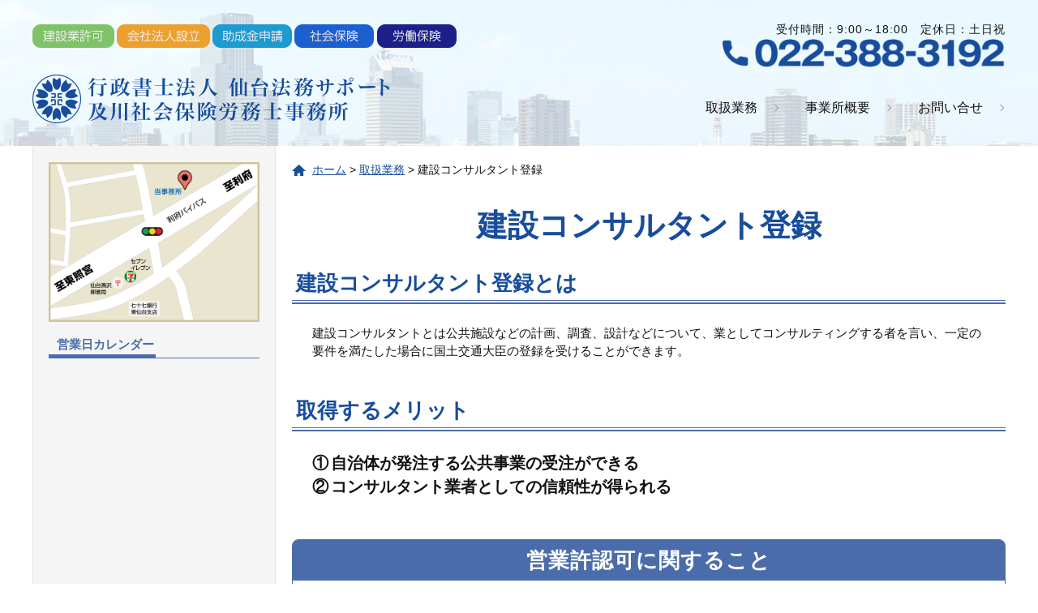

--- FILE ---
content_type: text/html
request_url: http://s-houmu-spt.jp/work/construction-consultants/
body_size: 10354
content:
<!DOCTYPE html>
<html lang="ja"><!-- InstanceBegin template="/Templates/pc-temp.dwt" codeOutsideHTMLIsLocked="false" -->
<head>
  <meta charset="utf-8">
  <meta http-equiv="X-UA-Compatible" content="IE=edge">
  <meta name="viewport" content="width=1280" />
  <!-- InstanceBeginEditable name="doctitle" -->
  <meta name="description" content="建設コンサルタント登録に関する情報を掲載しております。どんな方が対象か、建設コンサルタント登録とは何か、取得するメリットについてご案内しております。" />
  <meta name="keywords" content="宮城,仙台,行政書士,社労士,建設コンサルタント登録" />
  <title>建設コンサルタント｜行政書士仙台法務サポート｜及川社労士事務所</title>
  <!-- InstanceEndEditable -->
  <link href="../../css/normalize.css" rel="stylesheet" type="text/css">
  <link href="../../css/common.css" rel="stylesheet" type="text/css">
  <!-- InstanceBeginEditable name="stylesheet" -->
  <link href="../../css/work/detail.css" rel="stylesheet" type="text/css">
  <!-- InstanceEndEditable -->
  <!--<link href="../js/calendar/calendar.css" rel="stylesheet" type="text/css">-->
  <script src="../../js/library/jQuery.js"></script>
  <script src="../../js/library/jquery.easing.1.3.js"></script>
  <script src="../../js/library/modernizr.js"></script>
  <script src="../../js/script.js"></script>
  <!--<script src="../js/calendar/multipleCalendarCreater.js"></script>
  <script src="../js/calendar/function.js"></script>-->
  <!--[if lt IE 9]>
  <script src="../js/library/selectivizr.js"></script>
  <![endif]-->
  <!-- InstanceBeginEditable name="h-script" -->
  
  <!-- InstanceEndEditable -->
</head>
<body>
<!-- header -->
<header>
  <div class="container cf">
    <h1 id="logo"><a href="../../">行政書士法人 仙台法務サポート・及川社会保険労務士事務所</a></h1>
    <ul class="category">
      <li>建設業許可</li>
      <li>会社法人設立</li>
      <li>助成金申請</li>
      <li>社会保険</li>
      <li>労働保険</li>
    </ul>
    <div class="contact">
      <p>受付時間：9:00～18:00　定休日：土日祝</p>
      <p class="tel">TEL：022-388-3192</p>
    </div>
    <!-- GlobalNavigation -->
    <nav>
      <ul class="cf">
        <li><a href="../../work/">取扱業務</a></li>
        <li><a href="../../office/">事業所概要</a></li>
        <li><a href="../../contact/">お問い合せ</a></li>
      </ul>
    </nav>
    <!-- /GlobalNavigation -->
  </div>
</header>
<!-- /header -->
<!-- contents -->
<div id="contents" class="cf">
  <div id="main">
    <div id="directory">
    <!-- InstanceBeginEditable name="directory" -->
      <p><a href="../../">ホーム</a>&nbsp;&gt;&nbsp;<a href="../">取扱業務</a>&nbsp;&gt;&nbsp;建設コンサルタント登録</p>
    <!-- InstanceEndEditable -->
    </div>
    <!-- InstanceBeginEditable name="main" -->
    <div id="work">
      <h2 id="pagetitle">建設コンサルタント登録</h2>
      
      <section class="item overview">
        <h3 class="headline">建設コンサルタント登録とは</h3>
        <p>
          建設コンサルタントとは公共施設などの計画、調査、設計などについて、業としてコンサルティングする者を言い、一定の要件を満たした場合に国土交通大臣の登録を受けることができます。
        </p>
      </section>
      
      <section class="item merit">
        <h3 class="headline">取得するメリット</h3>
        <ol>
          <li><span>①</span>自治体が発注する公共事業の受注ができる</li>
          <li><span>②</span>コンサルタント業者としての信頼性が得られる</li>
        </ol>
      </section><!-- #BeginLibraryItem "/Library/grouping01-pc.lbi" -->
<section class="grouping" id="c1">
  <h3>営業許認可に関すること</h3>
  <ul class="cf">
    <li>建設業許可申請 <a href="../construction-license">詳細へ</a></li>
    <li>建設コンサルタント登録 <a href="../construction-consultants">詳細へ</a></li>
    <li>経営事項審査申請 <a href="../business-evaluation">詳細へ</a></li>
    <li>有料職業紹介事業許可申請 <!--<a href="../work/job-placement/">詳細へ</a>--></li>
    <li>入札参加資格申請 <a href="../bidders-license">詳細へ</a></li>
    <li>浄化槽保守点検業登録 <a href="../septic-maintenance">詳細へ</a></li>
    <li>産業廃棄物処理業許可申請 <a href="../waste-industry">詳細へ</a></li>
    <li>解体工事業者の登録 <a href="../demolition-work">詳細へ</a></li>
    <li>警備業認定申請 <a href="../security-service">詳細へ</a></li>
    <li>電気工事業者登録申請 <a href="../electric-work">詳細へ</a></li>
    <li>古物商の許可 <a href="../antique-dealer">詳細へ</a></li>
    <li>宅地建物取引業免許申請 <a href="../house-agent">詳細へ</a></li>
    <li>建築士事務所登録 <a href="../architect-office">詳細へ</a></li>
    <li>給排水設備業者登録 <a href="../plumbing-equipment">詳細へ</a></li>
    <li>労働者派遣事業許可申請 <a href="../employment-agency">詳細へ</a></li>
  </ul>
</section><!-- #EndLibraryItem --><ul class="category cf">
        <li class="c1"><a href="../#c1">営業許認可</a></li>
        <li class="c2"><a href="../#c2">会社法人設立</a></li>
        <li class="c3"><a href="../#c3">社会保険</a></li>
        <li class="c4"><a href="../#c4">各種法人設立</a></li>
        <li class="c5"><a href="../#c5">民事案件</a></li>
        <li class="c6"><a href="../#c6">不動産取引</a></li>
        <li class="c7"><a href="../#c7">一般法務</a></li>
        <li class="c8"><a href="../#c8">その他</a></li>
      </ul>
    </div>
  <!-- InstanceEndEditable -->
    <section class="contact">
      <h2>お気軽にご相談ください。出張相談・時間外対応も承っております。</h2>
      <div class="tel cf">
        <div class="number">TEL：022-388-3192</div>
        <p>受付時間：9:00～18:00　定休日：土日祝</p>
      </div>
    </section>
  </div>
  <div id="side">
    <div class="about">
      <div class="map">
        <img src="../../images/common/map.gif" width="260" height="197" alt="マップ" />
      </div>
      <dl class="workday">
        <dt class="s-headline">営業日カレンダー</dt>
        <dd id="multipleCalendar">
          <iframe src="https://calendar.google.com/calendar/embed?showTitle=0&amp;showPrint=0&amp;showTabs=0&amp;showTz=0&amp;height=280&amp;wkst=1&amp;bgcolor=%23FFFFFF&amp;src=s.houmu.spt%40gmail.com&amp;color=%23B1365F&amp;src=ja.japanese%23holiday%40group.v.calendar.google.com&amp;color=%23125A12&amp;ctz=Asia%2FTokyo" style="border-width:0" width="260" height="280" frameborder="0" scrolling="no"></iframe>
        </dd>
      </dl>
      <dl class="address">
        <dt class="s-headline">住所</dt>
        <dd>
          〒983-0823<br />
          仙台市宮城野区燕沢1丁目15-15
        </dd>
      </dl>
      <div class="reception">
        <h2 class="s-headline">受付窓口</h2>
        <dl>
          <dt>行政書士法人 仙台法務サポート</dt>
          <dd>TEL：022-388-3192</dd>
          <dd>FAX：022-388-3194</dd>
          <dd>E-Mail：<a href="m&#97;i&#108;t&#111;:&#105;&#110;f&#111;&#64;&#115;-h&#111;&#117;&#109;&#117;-s&#112;t&#46;&#106;&#112;">&#105;&#110;f&#111;&#64;&#115;-h&#111;&#117;&#109;&#117;-s&#112;t&#46;&#106;&#112;</a></dd>
        </dl>
        <dl>
          <dt>及川社会保険労務士事務所</dt>
          <dd>TEL：022-252-7060</dd>
          <dd>FAX：022-388-3194</dd>
          <dd>E-Mail：<a href="m&#97;i&#108;t&#111;:s&#114;&#115;&#45;&#111;&#105;kaw&#97;&#64;&#115;&#45;ho&#117;&#109;&#117;&#45;&#115;p&#116;&#46;jp">s&#114;&#115;&#45;&#111;&#105;kaw&#97;&#64;&#115;&#45;ho&#117;&#109;&#117;&#45;&#115;p&#116;&#46;jp</a></dd>
        </dl>
        <ul>
          <li>受付時間：9:00～18:00</li>
          <li>定休日：土日祝</li>
        </ul>
      </div>
      <div class="area">
        <h2><span>対象地域</span></h2>
        <dl>
          <dt>各種許認可</dt>
          <dd>仙台市内、宮城県全域<br />および福島県、山形県、岩手県</dd>
          <dt>産業廃棄物収集運搬業許可</dt>
          <dd>東北六県および東京都近県</dd>
          <dt>社会保険等労務手続き</dt>
          <dd>仙台市内および宮城県全域</dd>
        </dl>
      </div>
    </div>
    <ul class="banner">
      <li class="b1">
        <a href="#">
          宮城県内出張可
          <span>遠方のお客様もご相談ください</span>
        </a>
      </li>
      <li class="b2">
        <a href="#">
          時間外対応可
          <span>事前のご予約で土日も対応</span>
        </a>
      </li>
    </ul>
    <div class="office">
      <h2 class="s-headline">労務・法務コンサルティング</h2>
      <p>
        株式会社大塚事務所<br />
        代表取締役　木村 浩二
      </p>
    </div>
  </div>
</div>
<!-- /contents -->
<!-- footer -->
<footer>
  <div id="pagetop">
    <a href="#">先頭に戻る</a>
  </div>
  <div class="bluespace">
    <dl class="cf">
      <dt>行政書士法人 仙台法務サポート・及川社会保険労務士事務所</dt>
      <dd>
        〒983-0823 仙台市宮城野区燕沢1丁目15-15<br />
        TEL：022-388-3192／FAX：022-388-3194　受付時間：9:00～18:00　定休日：土日祝
      </dd>
    </dl>
  </div>
  <nav>
    <ul>
      <li><a href="../../work/">取扱業務</a></li>
      <li><a href="../../office/">事業所概要</a></li>
      <li><a href="../../sitemap/">サイトマップ</a></li>
      <li><a href="../../contact/">お問い合せ</a></li>
    </ul>
  </nav>
  <p id="copyright"><small>Copyright&nbsp;(C)&nbsp;<script type="text/javascript">myDate = new Date() ;myYear = myDate.getFullYear ();document.write(myYear);</script>&nbsp;及川社会保険労務士事務所. All Rights Reserved.</small></p>
</footer>
<!-- /footer -->
<script src="../../js/plugin/heightLine.js"></script> 
<script src="../../js/ga.js"></script>
</body>
<!-- InstanceEnd --></html>


--- FILE ---
content_type: text/css
request_url: http://s-houmu-spt.jp/css/common.css
body_size: 10943
content:
@charset "utf-8";
/*====================================
  全ページ共通スタイル
=====================================*/
html {	font-size: 62.5%;}

body {
  margin: 0;
  padding: 0;
  font: normal 1.5rem/1.5 "ヒラギノ角ゴ Pro W3", "Hiragino Kaku Gothic Pro", "メイリオ", Meiryo, Osaka, "ＭＳ Ｐゴシック", "MS PGothic", sans-serif;
  color: #000;
}

h1, h2, h3, h4, h5, h6,
table, tr, td, th,
ol, ul, li,
dl, dt, dd,
p {
  margin: 0;
  padding: 0;
  font-weight: normal;
  font-size: 100%;
  list-style: none;
}

img {
  border: none;
  margin: 0;
  padding: 0;
}

figure{
  margin:0;
}

/*=================================
  font
==================================*/
/*
a:link {	color: #000;}
a:active {	color: #e60012;}
a:hover {	color: #e60012;}
a:visited {	color: #7C7C7C;}
.red {	color:#FF0004;}
*/

/*=================================
  レイアウト
==================================*/
.container {
  width:1200px;
  margin:0 auto;
}

/* ページタイトル */
#pagetitle{
  line-height:1.0;
  color:#184D9C;
  font-size:250%;
  font-weight:bolder;
  text-align:center;
  margin-bottom:40px;
}

/* 見出し */
.headline{
  line-height:1.0;
  color:#184D9C;
  font-size:170%;
  font-weight:bold;
  background:url(../images/common/headline.png) left bottom repeat-x;
  padding:0 5px 13px 5px;
  margin-bottom:30px;
}

.s-headline{
  line-height:1.0;
  color:#4B6CAA;
  font-weight:bold;
  padding:0 10px 10px 10px;
  background:url(../images/common/s-headline.png) left bottom no-repeat;
  -webkit-box-sizing: border-box;
	-moz-box-sizing: border-box;
	-ms-box-sizing: border-box;
	-o-box-sizing: border-box;
	box-sizing: border-box;
  margin-bottom:7px;
}

/*=================================
  header
==================================*/
header {
  width:100%;
  height:180px;
  background:url(../images/common/mainvisual.jpg) center -170px no-repeat;
  overflow:hidden;
}

header .container {
  position:relative;
}

/* logo */
header #logo {
  width:440px;
  height:60px;
  float:left;
  margin-top:92px;
}
  header #logo a {
    width:440px;
    height:0;
    padding-top:60px;
    display:block;
    overflow:hidden;
    background:url(../images/common/logo.png) no-repeat;
    background-size:contain;
    -moz-background-size:contain;
    -ms-background-size:contain;
    -o-background-size:contain;
    -webkit-background-size:contain;
  }
  header #logo a:hover{
    -moz-opacity:0.9;
    opacity:0.9;
    filter: alpha(opacity=90);
  }
  
/* category */
header .category{
  width:523px;
  height:0;
  padding-top:29px;
  background:url(../images/common/category.png) no-repeat;
  display:block;
  overflow:hidden;
  position:absolute;
  top:30px;
  left:0;
}

/* contact */
header .contact{
  width:350px;
  float:right;
  margin-top:30px;
}
header .contact p{
  line-height:1.0;
  color:#111;
  font-size:90%;
  letter-spacing:1px;
  text-align:right;
}
header .contact .tel{
  width:350px;
  height:0;
  padding-top:35px;
  background:url(../images/common/tel.png) no-repeat;
  background-size:contain;
  -moz-background-size:contain;
  -ms-background-size:contain;
  -o-background-size:contain;
  -webkit-background-size: contain;
  display:block;
  overflow:hidden;
  margin-top:5px;
}
    
/* グローバルナビゲーション */
header nav{
  width:370px;
  position:absolute;
  top:122px;
  right:0;
}
header nav ul li{
  line-height:1.0;
  font-size:105%;
  display:inline-block;
  margin-right:30px;
}
header nav ul li:last-child{
  margin-right:0;
}

header nav ul li{
  padding-right:25px;
  position:relative;
}
header nav ul li:after{
  display: block;
  content: "";
  position: absolute;
  top: 0;
  bottom:0;
  right: 0;
  margin: auto 0;
  width: 5px;
  height: 5px;
  border-top: solid 1px #799CAC;
  border-right: solid 1px #799CAC;
  -webkit-transform: rotate(45deg);
  transform: rotate(45deg);
}

  header nav ul li a:link,
  header nav ul li a:visited,
  header nav ul li a:active {
    color:#111;
    text-decoration:none;
    outline:none;
  }
  header nav ul li a:hover {
    color:#111;
    text-decoration:underline;
    outline:none;
  }
  
/*=================================
  contents
==================================*/
#contents {
  width:1200px;
  min-height:500px;
  margin:0 auto 90px auto;
}

/* main */
#main{
  width:880px;
  float:right;
}

/* contact */
#main .contact{
  width:880px;
}
#main .contact h2{
  width:880px;
  height:0;
  padding-top:60px;
  background:url(../images/common/contact-title.gif) no-repeat;
  display:block;
  overflow:hidden;
}
#main .contact .tel{
  width:880px;
  padding:30px;
  text-align:center;
  border-left:1px solid #184D9C;
  border-right:1px solid #184D9C;
  border-bottom:1px solid #184D9C;
  -webkit-box-sizing: border-box;
	-moz-box-sizing: border-box;
	-ms-box-sizing: border-box;
	-o-box-sizing: border-box;
	box-sizing: border-box;
}

#main .contact .tel .number{
  width:390px;
  height:0;
  padding-top:39px;
  background:url(../images/common/tel.png) no-repeat;
  display:block;
  overflow:hidden;
  float:left;
}

#main .contact .tel p{
  line-height:1.0;
  color:#111;
  letter-spacing:1px;
  margin:10px 0;
}

/* side */
#side{
  width:300px;
  float:left;
}

/** about **/
#side .about{
  width:300px;
  padding:20px 19px;
  background:#F5F5F5;
  border-left:1px solid #E5E5E5;
  border-right:1px solid #E5E5E5;
  border-bottom:1px solid #E5E5E5;
  -webkit-box-sizing: border-box;
	-moz-box-sizing: border-box;
	-ms-box-sizing: border-box;
	-o-box-sizing: border-box;
	box-sizing: border-box;
  margin-bottom:10px;
}

#side .about figure{
  width:260px;
  margin:0 auto 10px auto;
}

/*** map ***/
#side .about .map{
  margin-bottom:20px;
}
#side .about .map img{
  width:260px;
  height:auto;
  display:block;
}

/*** workday ***/
#side .about .workday{
  margin-bottom:20px;
}
#side .about .workday dd p{
  line-height:1.0;
  color:#FF7C7C;
  text-align:center;
  margin-top:10px;
}

/*** address ***/
#side .about .address{
  margin-bottom:20px;
}

/*** reception ***/
#side .about .reception{
  margin-bottom:20px;
}

#side .about .reception dl{
  margin-bottom:10px;
}

#side .about .reception dl dt{
  color:#111;
  font-weight:bold;
}

  #side .about .reception dl dd a:link,
  #side .about .reception dl dd a:visited,
  #side .about .reception dl dd a:active{
    color:#184D9C;
    text-decoration:underline;
    outline:none;
  }
  #side .about .reception dl dd a:hover{
    color:#184D9C;
    text-decoration:none;
    outline:none;
  }

/*** area ***/
#side .about .area h2{
  width:260px;
  border-bottom:1px solid #CECECE;
  margin-bottom:10px;
}
#side .about .area h2 span{
  width:218px;
  line-height:37px;
  color:#111;
  text-align:center;
  background: -webkit-gradient(linear, left top, left bottom, color-stop(1.00, #E6E6E6), color-stop(0.00, #FFF));
  background: -webkit-linear-gradient(top, #FFF 0%, #E6E6E6 100%);
  background: -moz-linear-gradient(top, #FFF 0%, #E6E6E6 100%);
  background: -o-linear-gradient(top, #FFF 0%, #E6E6E6 100%);
  background: -ms-linear-gradient(top, #FFF 0%, #E6E6E6 100%);
  background: linear-gradient(top, #FFF 0%, #E6E6E6 100%);
  border-top:1px solid #E5E5E5;
  border-left:1px solid #E5E5E5;
  border-right:1px solid #E5E5E5;
  border-radius:8px 8px 0 0;
  -webkit-border-radius:8px 8px 0 0;
  -moz-border-radius:8px 8px 0 0;
  display:block;
  margin:0 auto;
}

#side .about .area dl dt,
#side .about .area dl dd{
  color:#111;
}

#side .about .area dl dt{
  font-weight:bold;
}
#side .about .area dl dd{
  margin-bottom:10px;
}
#side .about .area dd:last-child{
  margin-bottom:0;
}

/** banner **/
#side .banner li{
  width:300px;
  margin-bottom:10px;
}
#side .banner li a{
  width:300px;
  height:0;
  padding-top:80px;
  display:block;
  overflow:hidden;
  pointer-events:none; /* aタグ非リンク化設定 */
}

#side .banner .b1 a{
  background:url(../images/common/banner01.gif) no-repeat;
}
#side .banner .b2 a{
  background:url(../images/common/banner02.gif) no-repeat;
}

  #side .banner li a:hover{
    -moz-opacity:0.8;
    opacity:0.8;
    filter: alpha(opacity=80);
  }
  
/** office **/
#side .office{
  width:300px;
  padding:20px 19px;
  background:#F5F5F5;
  border:1px solid #E5E5E5;
  -webkit-box-sizing: border-box;
	-moz-box-sizing: border-box;
	-ms-box-sizing: border-box;
	-o-box-sizing: border-box;
	box-sizing: border-box;
}
#side .office p{
  color:#111;
}

/* ================================
	directory
================================= */
#directory{
  margin:20px 0 40px 0;
  font-size:0.9em;
}
#directory p{
  background:url(../images/common/home-icon.png) left center no-repeat;
  background-size:17px;
  padding:0 25px;
	color:#111;
}

  #directory p a:link,
  #directory p a:visited,
  #directory p a:active{
    color:#184D9C;
    text-decoration:underline;
    outline:none;
  }
  #directory p a:hover{
    color:#184D9C;
    text-decoration:none;
    outline:none;
  }

/*=================================
  footer
==================================*/
footer {
  width:100%;
  position:relative;
}

/* bluespace */
footer .bluespace{
  padding:30px 0;
  background:#184D9C;
}
footer .bluespace dl{
  width:1200px;
  margin:0 auto;
}
footer .bluespace dl dt{
  width:440px;
  height:0;
  padding-top:60px;
  display:block;
  overflow:hidden;
  background:url(../images/common/f-logo.png) no-repeat;
  background-size:contain;
  -moz-background-size:contain;
  -ms-background-size:contain;
  -o-background-size:contain;
  -webkit-background-size: contain;
  float:left;
}
footer .bluespace dl dd{
  width:695px;
  line-height:1.4;
  color:#FFF;
  letter-spacing:1px;
  float:right;
  margin-top:18px;
}

/* nav */
footer nav ul{
  text-align:center;
  margin:30px 0;
}
footer nav ul li{
  line-height:1.0;
  letter-spacing:1px;
  display:inline-block;
  padding-right:10px;
  margin-right:5px;
  border-right:1px solid #111;
}
footer nav ul li:last-child{
  border-right:none;
}

  footer nav ul li a:link,
  footer nav ul li a:visited,
  footer nav ul li a:active{
    color:#111;
    text-decoration:none;
    outline:none;
  }
  footer nav ul li a:hover{
    color:#111;
    text-decoration:underline;
    outline:none;
  }

/* copyright */
footer #copyright{
  line-height:1.0;
  color:#9EA1A9;
  text-align:center;
  letter-spacing:1px;
  margin-bottom:105px;
}

/* pagetop */
#pagetop{
	width:1200px;
  margin:0 auto;
  position:relative;
}
#pagetop a{
  width:54px;
  height:0;
  padding-top:46px;
  background:url(../images/common/pagetop.png) 0 0 no-repeat;
  display:block;
  overflow:hidden;
  position:absolute;
  right:0;
  top:-46px;
  z-index:99;
}
  #pagetop a:hover{
    background-position:0 -46px;
  }
  
/*=================================
	clearfix
==================================*/

/* For modern browsers */
.cf {
	overflow:hidden;
}

.cf:before,
.cf:after {
    content:"";
    display:block;
    overflow:hidden;
}
 
.cf:after {
    clear:both;
}

.cf {
    zoom:1;
}


--- FILE ---
content_type: text/css
request_url: http://s-houmu-spt.jp/css/work/detail.css
body_size: 5264
content:
@charset "utf-8";
/* /////////////////////////////////////////////////////////

	取扱業務　詳細
	
///////////////////////////////////////////////////////// */

/*=================================
  work
==================================*/
#work{
  width:880px;
  margin-bottom:60px;
}

#work .item{
  margin-bottom:50px;
}
#work .item .headline{
  margin-bottom:25px;
}

#work .item ul,
#work .item ol,
#work .item p{
  width:830px;
  color:#111;
  margin:0 auto;
}

/* target */
#work .target ul li{
  font-size:130%;
  font-weight:bold;
  background:url(../../images/pages/work/arrow02.png) left center no-repeat;
  padding-left:35px;
}

/* overview */
#work .overview p{
  margin-bottom:20px;
}
#work .overview p:last-child{
  margin-bottom:0;
}

#work .overview ol{
  margin-top:20px;
}
#work .overview ol li{
  font-size:130%;
  font-weight:bold;
}
#work .overview ol li span{
  margin-right:3px;
}

/* merit */
#work .merit ol li{
  font-size:130%;
  font-weight:bold;
}
#work .merit ol li span{
  margin-right:3px;
}

#work .merit h4{
  line-height:1.0;
  font-size:130%;
  font-weight:bold;
  text-align:center;
  margin:50px 0 30px 0;
}

#work .merit table{
  width:100%;
  border-collapse:collapse;
  border:1px solid #DDD;
  margin-bottom:30px;
}
#work .merit table tr th,
#work .merit table tr td{
  border:1px solid #DDD;
  padding:12px 15px;
}
#work .merit table tr th{
  color:#FFF;
  font-weight:bolder;
}
#work .merit table tr .business-form{
  width:40%;
  background:#184D9C;
}
#work .merit table tr .subject{
  width:20%;
  text-align:left;
  background:#4B6CAA;
}

#work .merit table tr td{
  color:#111;
  background:#FFF;
}

/* grouping */
#work .grouping{
  width:880px;
  -webkit-box-sizing: border-box;
	-moz-box-sizing: border-box;
	-ms-box-sizing: border-box;
	-o-box-sizing: border-box;
	box-sizing: border-box;
  border:1px solid #4B6CAA;
  border-radius:8px;
  -webkit-border-radius:8px;
  -moz-border-radius:8px;
  margin-bottom:30px;
}

#work .grouping h3{
  line-height:50px;
  height:50px;
  color:#FFF;
  font-size:170%;
  font-weight:bold;
  text-align:center;
  letter-spacing:1px;
  background:#4B6CAA;
  border-radius:6px 6px 0 0;
  -webkit-border-radius:6px 6px 0 0;
  -moz-border-radius:6px 6px 0 0;
}

#work .grouping ul{
  width:840px;
  border-top:1px solid #D6DFEC;
  margin:30px auto;
}
#work .grouping ul li{
  line-height:39px;
  height:39px;
  color:#4B6CAA;
  background:url(../../images/pages/work/arrow01.png) left center no-repeat;
  padding-left:15px;
  border-bottom:1px solid #D6DFEC;
  -webkit-box-sizing: border-box;
	-moz-box-sizing: border-box;
	-ms-box-sizing: border-box;
	-o-box-sizing: border-box;
	box-sizing: border-box;
  overflow:hidden;
}

#work #c1 ul li{
  width:420px;
  float:left;
}

/* 項目数が奇数の場合 */
/*
#work #c1 ul li:last-child{
  width:840px;
}
*/

#work .grouping ul li a{
  width:83px;
  line-height:18px;
  height:20px;
  color:#4B6CAA;
  font-size:80%;
  text-align:center;
  text-decoration:none;
  outline:none;
  display:block;
  background: url(../../images/pages/work/detail-icon.png) 12px center no-repeat #E9F2FF;
  padding-left:20px;
  border-radius:8px;
  -webkit-border-radius:8px;
  -moz-border-radius:8px;
  border:1px solid #C8D7ED;
  -webkit-box-sizing: border-box;
	-moz-box-sizing: border-box;
	-ms-box-sizing: border-box;
	-o-box-sizing: border-box;
	box-sizing: border-box;
  float:right;
  margin:9px 450px 9px 0;
}

  #work .grouping ul li a:hover{
    text-decoration:underline;
    outline:none;
  }

#work #c1 ul li a{
  margin:9px 30px 9px 0;
}

/* 項目数が奇数の場合 */
/*
#work #c1 ul li:last-child a{
  margin:9px 450px 9px 0;
}
*/

/* category */
#work .category{
  width:880px;
  margin-bottom:45px;
}
#work .category li{
  width:211px;
  float:left;
  margin:0 12px 14px 0;
}
#work .category li:nth-child(4n){
  margin-right:0;
}
#work .category li:nth-last-child(-n+4){
  margin-bottom:0;
}

#work .category li a{
  width:211px;
  line-height:70px;
  height:70px;
  color:#000;
  text-decoration:none;
  outline:none;
  display:block;
  padding-left:80px;
  border:1px solid #184D9C;
  -webkit-box-sizing: border-box;
	-moz-box-sizing: border-box;
	-ms-box-sizing: border-box;
	-o-box-sizing: border-box;
	box-sizing: border-box;
}

  #work .category li a:hover{
    text-decoration:underline;
    outline:none;
  }

#work .category .c1 a{
  background:url(../../images/pages/work/category-icon01.png) 32px center no-repeat;
}
#work .category .c2 a{
  background:url(../../images/pages/work/category-icon02.png) 30px center no-repeat;
}
#work .category .c3 a{
  background:url(../../images/pages/work/category-icon03.png) 26px center no-repeat;
}
#work .category .c4 a{
  background:url(../../images/pages/work/category-icon04.png) 30px center no-repeat;
}
#work .category .c5 a{
  background:url(../../images/pages/work/category-icon05.png) 30px center no-repeat;
}
#work .category .c6 a{
  background:url(../../images/pages/work/category-icon06.png) 28px center no-repeat;
}
#work .category .c7 a{
  background:url(../../images/pages/work/category-icon07.png) 30px center no-repeat;
}
#work .category .c8 a{
  background:url(../../images/pages/work/category-icon08.png) 30px center no-repeat;
}





















--- FILE ---
content_type: application/javascript
request_url: http://s-houmu-spt.jp/js/script.js
body_size: 1375
content:
//���[�U�[�G�[�W�F���g�擾
var ua = navigator.userAgent;
if((ua.indexOf('iPhone') > 0 && ua.indexOf('iPad') == -1) || ua.indexOf('iPod') > 0 || ua.indexOf('Android') > 0 && ua.indexOf('Mobile Safari') > 0) {
	document.write('<p style="text-align:center;" id="toSmartphone"><a href="http://www.s-houmu-spt.jp/sp/"><img src="http://www.s-houmu-spt.jp/images/common/smartphone.jpg" alt="�X�}�[�g�t�H���̂��q���܂͂�����" width="980" height="160"></a></p>');
}

$(function(){
  var topBtn = $('#pagetop a');    
  topBtn.hide();
  //�X�N���[����100�ɒB������{�^���\��
  $(window).scroll(function () {
      if ($(this).scrollTop() > 100) {
          topBtn.fadeIn();
      } else {
          topBtn.fadeOut();
      }
  });
  //�X�N���[�����ăg�b�v
  topBtn.click(function () {
      $('html, body').scrollTop(800).stop().animate({
    scrollTop: 0
  }, 800, 'easeOutExpo');
      return false;
  });
  
  //After scroll to the id
	$('a[href^=#]').click(function() {
		// speed
		var speed = 400; // millimeter
		// The value acquisition of the anchor
		var href= $(this).attr("href");
		// the acquire movement
		var target = $(href == "#" || href == "" ? 'html' : href);
		// the acquire movement with numerical value
		var position = target.offset().top;
		//alert(position);
	
	
		$('body,html').animate({
			scrollTop: position
		}, 500);
		
		return false;
	
	});
  
});

